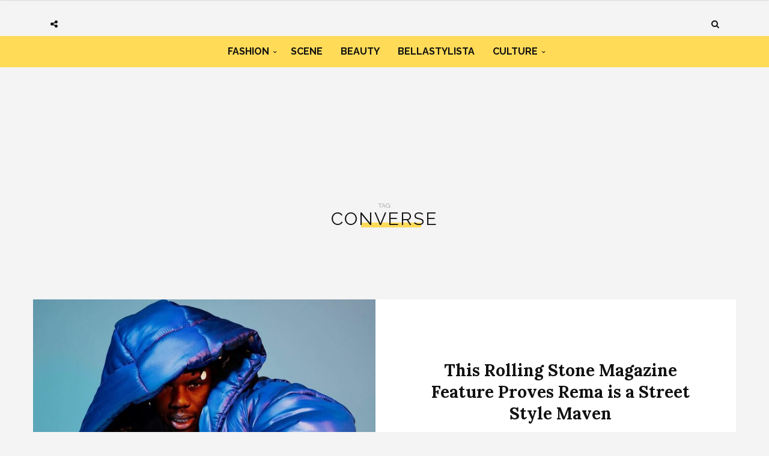

--- FILE ---
content_type: text/html; charset=UTF-8
request_url: https://www.bellanaijastyle.com/tag/converse/
body_size: 7155
content:
<!DOCTYPE html><html lang="en-US" prefix="og: http://ogp.me/ns#"><head><meta charset="UTF-8"><meta name="viewport" content="width=device-width, initial-scale=1, maximum-scale=1"><script src="/cdn-cgi/scripts/7d0fa10a/cloudflare-static/rocket-loader.min.js" data-cf-settings="ef3930f40886fe73dfd037c5-|49"></script><link rel="stylesheet" media="print" onload="this.onload=null;this.media='all';" id="ao_optimized_gfonts" href="https://fonts.googleapis.com/css?family=Raleway%3A100%2C300%2C400%2C600%2C700%2C800%2C900%7CRaleway+rel%3D%27stylesheet%27+type%3D%27text%2Fcss%7CLora%3A100%2C300%2C400%2C600%2C700%2C800%2C900%7CLora+rel%3D%27stylesheet%27+type%3D%27text%2Fcss%7CRaleway%3A100%2C300%2C400%2C600%2C700%2C800%2C900%7CRaleway+rel%3D%27stylesheet%27+type%3D%27text%2Fcss%7CRaleway%3A100%2C300%2C400%2C600%2C700%2C800%2C900%7CRaleway+rel%3D%27stylesheet%27+type%3D%27text%2Fcss&amp;display=swap"><link rel="profile" href="https://gmpg.org/xfn/11"><link rel="pingback" href="https://www.bellanaijastyle.com/xmlrpc.php"><link rel="manifest" href="/manifest.json"><meta name="mobile-web-app-capable" content="yes"><meta name="apple-mobile-web-app-capable" content="yes"><meta name="application-name" content="BN Style"><meta name="apple-mobile-web-app-title" content="BN Style"><meta name="theme-color" content="#FFDb58"><meta name="msapplication-navbutton-color" content="#FFDb58"><meta name="apple-mobile-web-app-status-bar-style" content="black-translucent"><meta name="msapplication-starturl" content="/"><meta name="viewport" content="width=device-width, initial-scale=1, shrink-to-fit=no"><meta name="p:domain_verify" content="3b4f772c6a104d7dbeae7a5958e5d18a"/><meta name="google-site-verification" content="DgN4falhzqoxrMjM3tm9IQ882pgYYo6eTMNwF2NbSsk" /><meta name="msvalidate.01" content="478E2891C735FF697E3B28E4A8DFB68E" /><link rel="icon" type="image/png" sizes="192x192" href="/bellanaija-style-favicon-192.png"><link rel="apple-touch-icon" type="image/png" sizes="192x192" href="/bellanaija-style-favicon-192.png"><link rel="icon" type="image/png" sizes="256x256" href="/bellanaija-style-favicon-256.png"><link rel="apple-touch-icon" type="image/png" sizes="256x256" href="/bellanaija-style-favicon-256.png"><link rel="icon" type="image/png" sizes="512x512" href="/bellanaija-style-favicon.png"><link rel="apple-touch-icon" type="image/png" sizes="512x512" href="/bellanaija-style-favicon.png"> <script type="ef3930f40886fe73dfd037c5-text/javascript">if ('serviceWorker' in navigator) {
            navigator.serviceWorker.register('/sw.js').then(function (sw) {
                console.log('Service worker installed');
                sw.update().then(function(){
                    console.log('Service worker updated');
                });
            }).catch(function (err) {
                console.log(err);
            })
        }</script>  <script async src="https://www.googletagmanager.com/gtag/js?id=UA-71901209-2" type="ef3930f40886fe73dfd037c5-text/javascript"></script> <script type="ef3930f40886fe73dfd037c5-text/javascript">window.dataLayer = window.dataLayer || [];
        function gtag(){dataLayer.push(arguments);}
        gtag('js', new Date());

        gtag('config', 'UA-71901209-2');</script> <link media="all" href="https://www.bellanaijastyle.com/wp-content/cache/autoptimize/css/autoptimize_e2546693e471ceb87b0bc64483b8208b.css" rel="stylesheet"><title>Converse Archives | BN Style</title><meta name='robots' content='max-image-preview:large' /><link rel="canonical" href="https://www.bellanaijastyle.com/tag/converse/" /><meta property="og:locale" content="en_US" /><meta property="og:type" content="object" /><meta property="og:title" content="Converse Archives | BN Style" /><meta property="og:url" content="https://www.bellanaijastyle.com/tag/converse/" /><meta property="og:site_name" content="BN Style" /><meta name="twitter:card" content="summary_large_image" /><meta name="twitter:title" content="Converse Archives | BN Style" /><meta name="twitter:site" content="@bellanaijastyle" /><link href='https://fonts.gstatic.com' crossorigin='anonymous' rel='preconnect' /><link rel="alternate" type="application/rss+xml" title="BN Style &raquo; Feed" href="https://www.bellanaijastyle.com/feed/" /><link rel="alternate" type="application/rss+xml" title="BN Style &raquo; Comments Feed" href="https://www.bellanaijastyle.com/comments/feed/" /><link rel="alternate" type="application/rss+xml" title="BN Style &raquo; Converse Tag Feed" href="https://www.bellanaijastyle.com/tag/converse/feed/" /> <script type="ef3930f40886fe73dfd037c5-text/javascript" src="https://www.bellanaijastyle.com/wp-includes/js/jquery/jquery.min.js" id="jquery-core-js"></script> <script type="ef3930f40886fe73dfd037c5-text/javascript" src="https://www.bellanaijastyle.com/wp-includes/js/jquery/jquery-migrate.min.js" id="jquery-migrate-js"></script> <script type="ef3930f40886fe73dfd037c5-text/javascript" src="https://www.bellanaijastyle.com/wp-content/plugins/wp-user-avatar/assets/flatpickr/flatpickr.min.js" id="ppress-flatpickr-js"></script> <script type="ef3930f40886fe73dfd037c5-text/javascript" src="https://www.bellanaijastyle.com/wp-content/plugins/wp-user-avatar/assets/select2/select2.min.js" id="ppress-select2-js"></script> <script type="ef3930f40886fe73dfd037c5-text/javascript"></script><link rel="https://api.w.org/" href="https://www.bellanaijastyle.com/wp-json/" /><link rel="alternate" title="JSON" type="application/json" href="https://www.bellanaijastyle.com/wp-json/wp/v2/tags/26528" /><link rel="EditURI" type="application/rsd+xml" title="RSD" href="https://www.bellanaijastyle.com/xmlrpc.php?rsd" /><meta name="generator" content="WordPress 6.7.4" /><meta name="onesignal" content="wordpress-plugin"/> <script type="ef3930f40886fe73dfd037c5-text/javascript">window.OneSignalDeferred = window.OneSignalDeferred || [];

      OneSignalDeferred.push(function(OneSignal) {
        var oneSignal_options = {};
        window._oneSignalInitOptions = oneSignal_options;

        oneSignal_options['serviceWorkerParam'] = { scope: '/' };
oneSignal_options['serviceWorkerPath'] = 'OneSignalSDKWorker.js.php';

        OneSignal.Notifications.setDefaultUrl("https://www.bellanaijastyle.com");

        oneSignal_options['wordpress'] = true;
oneSignal_options['appId'] = 'ac14e698-17fc-4e0f-9a93-f07b8b69a9d8';
oneSignal_options['allowLocalhostAsSecureOrigin'] = true;
oneSignal_options['welcomeNotification'] = { };
oneSignal_options['welcomeNotification']['title'] = "";
oneSignal_options['welcomeNotification']['message'] = "";
oneSignal_options['path'] = "https://www.bellanaijastyle.com/wp-content/plugins/onesignal-free-web-push-notifications/sdk_files/";
oneSignal_options['safari_web_id'] = "web.onesignal.auto.283a79e5-74a1-4b9f-8067-e75dbf426ba4";
oneSignal_options['persistNotification'] = false;
oneSignal_options['promptOptions'] = { };
              OneSignal.init(window._oneSignalInitOptions);
              OneSignal.Slidedown.promptPush()      });

      function documentInitOneSignal() {
        var oneSignal_elements = document.getElementsByClassName("OneSignal-prompt");

        var oneSignalLinkClickHandler = function(event) { OneSignal.Notifications.requestPermission(); event.preventDefault(); };        for(var i = 0; i < oneSignal_elements.length; i++)
          oneSignal_elements[i].addEventListener('click', oneSignalLinkClickHandler, false);
      }

      if (document.readyState === 'complete') {
           documentInitOneSignal();
      }
      else {
           window.addEventListener("load", function(event){
               documentInitOneSignal();
          });
      }</script> <meta name="generator" content="Powered by WPBakery Page Builder - drag and drop page builder for WordPress."/><link rel="icon" href="https://www.bellanaijastyle.com/wp-content/uploads/2017/10/cropped-bellanaija-style-favicon-2-150x150.png" sizes="32x32" /><link rel="icon" href="https://www.bellanaijastyle.com/wp-content/uploads/2017/10/cropped-bellanaija-style-favicon-2-300x300.png" sizes="192x192" /><link rel="apple-touch-icon" href="https://www.bellanaijastyle.com/wp-content/uploads/2017/10/cropped-bellanaija-style-favicon-2-300x300.png" /><meta name="msapplication-TileImage" content="https://www.bellanaijastyle.com/wp-content/uploads/2017/10/cropped-bellanaija-style-favicon-2-300x300.png" /> <noscript><style>.wpb_animate_when_almost_visible { opacity: 1; }</style></noscript></head><body class="archive tag tag-converse tag-26528 custom-background wpb-js-composer js-comp-ver-8.3.1 vc_responsive"><div class="wrapper"><div class="sidebar-navigation"><div class="sidebar-scroll scrollbar-macosx"><div class="close-sidebar-button"> <a href="#" class="close-btn"><span>Close Sidebar</span><i class="fa fa-close"></i></a></div><div class="sidebar-navigation-logo"></div><nav class="navbar"><ul id="menu-main-menu" class="mobile-menu"><li id="menu-item-1050900" class="menu-item menu-item-type-taxonomy menu-item-object-category menu-item-has-children menu-item-1050900"><a href="https://www.bellanaijastyle.com/category/fashion/">Fashion</a><ul class="sub-menu"><li id="menu-item-1066082" class="menu-item menu-item-type-taxonomy menu-item-object-category menu-item-1066082"><a href="https://www.bellanaijastyle.com/category/runway/">Runway</a></li><li id="menu-item-1066083" class="menu-item menu-item-type-taxonomy menu-item-object-category menu-item-1066083"><a href="https://www.bellanaijastyle.com/category/street-style/">Street Style</a></li><li id="menu-item-1083085" class="menu-item menu-item-type-taxonomy menu-item-object-category menu-item-1083085"><a href="https://www.bellanaijastyle.com/category/best-dressed/">Best Dressed</a></li><li id="menu-item-1066081" class="menu-item menu-item-type-taxonomy menu-item-object-category menu-item-1066081"><a href="https://www.bellanaijastyle.com/category/lookbook/">Lookbook</a></li><li id="menu-item-1083087" class="menu-item menu-item-type-taxonomy menu-item-object-category menu-item-1083087"><a href="https://www.bellanaijastyle.com/category/shopping/">Shopping</a></li></ul></li><li id="menu-item-1050901" class="menu-item menu-item-type-taxonomy menu-item-object-category menu-item-1050901"><a href="https://www.bellanaijastyle.com/category/events/">Scene</a></li><li id="menu-item-1069353" class="menu-item menu-item-type-taxonomy menu-item-object-category menu-item-1069353"><a href="https://www.bellanaijastyle.com/category/beauty/">Beauty</a></li><li id="menu-item-1066079" class="menu-item menu-item-type-taxonomy menu-item-object-category menu-item-1066079"><a href="https://www.bellanaijastyle.com/category/bellastylista/">BellaStylista</a></li><li id="menu-item-1083082" class="menu-item menu-item-type-taxonomy menu-item-object-category menu-item-has-children menu-item-1083082"><a href="https://www.bellanaijastyle.com/category/arts/">Culture</a><ul class="sub-menu"><li id="menu-item-1083083" class="menu-item menu-item-type-taxonomy menu-item-object-category menu-item-1083083"><a href="https://www.bellanaijastyle.com/category/cuisine/">Cuisine</a></li><li id="menu-item-1083086" class="menu-item menu-item-type-taxonomy menu-item-object-category menu-item-1083086"><a href="https://www.bellanaijastyle.com/category/living/">Living</a></li><li id="menu-item-1083084" class="menu-item menu-item-type-taxonomy menu-item-object-category menu-item-1083084"><a href="https://www.bellanaijastyle.com/category/travel/">Travel</a></li></ul></li></ul></nav><div class="sidebar-navigation-social"></div><div class="sidebar-navigation-copyright"></div></div></div><div class="sidebar-overlay close-btn"></div><div class="blog-inwrap"><header class="style-1"><div class="mobile-topbar visible-sm visible-xs"><div class="container"><div class="sidebar-button"><a href="#"><span></span></a></div><div class="search-button search-for-mobile"><div class="mobile-search"><form method="get" class="search-form" role="search" action="https://www.bellanaijastyle.com/"> <input type="search" class="form-control" value="" name="s" placeholder="SEARCH..."> <button type="submit" class="btn btn-default">Search</button></form> <a title="Search" class="search-toggle"><i class="fa fa-search"></i></a></div></div></div></div><div class="header-main"><div class="container"><div class="social-button"> <a class="social-toggle"><i class="fa fa-share-alt"></i></a><div class="social-links"><ul><li><a class="facebook" href="https://www.facebook.com/bellanaijastyle" target="_blank" title="Facebook"><i class="fa fa-facebook"></i></a></li><li><a class="twitter" href="https://twitter.com/bellanaijastyle" target="_blank" title="Twitter"><i class="fa fa-twitter"></i></a></li><li><a class="pinterest" href="https://www.pinterest.com/bellanaijas" target="_blank" title="Pinterest"><i class="fa fa-pinterest"></i></a></li><li><a class="instagram" href="https://instagram.com/bellanaijastyle" target="_blank" title="Instagram"><i class="fa fa-instagram"></i></a></li></ul></div></div><div class="brand-logo"> <a href="https://www.bellanaijastyle.com/"> <noscript><img src="https://www.bellanaijastyle.com/wp-content/uploads/2017/10/bellanaija-style-logo.png" alt="BN Style" class="normal-logo visible-lg visible-md"></noscript><img src='data:image/svg+xml,%3Csvg%20xmlns=%22http://www.w3.org/2000/svg%22%20viewBox=%220%200%20210%20140%22%3E%3C/svg%3E' data-src="https://www.bellanaijastyle.com/wp-content/uploads/2017/10/bellanaija-style-logo.png" alt="BN Style" class="lazyload normal-logo visible-lg visible-md"> <noscript><img src="https://www.bellanaijastyle.com/wp-content/uploads/2017/10/bellanaija-style-logo.png" alt="BN Style" class="mobile-logo visible-sm visible-xs"></noscript><img src='data:image/svg+xml,%3Csvg%20xmlns=%22http://www.w3.org/2000/svg%22%20viewBox=%220%200%20210%20140%22%3E%3C/svg%3E' data-src="https://www.bellanaijastyle.com/wp-content/uploads/2017/10/bellanaija-style-logo.png" alt="BN Style" class="lazyload mobile-logo visible-sm visible-xs"> <noscript><img src="https://www.bellanaijastyle.com/wp-content/uploads/2017/10/bellanaija-style-logo.png" alt="BN Style" class="logo-fixed"></noscript><img src='data:image/svg+xml,%3Csvg%20xmlns=%22http://www.w3.org/2000/svg%22%20viewBox=%220%200%20210%20140%22%3E%3C/svg%3E' data-src="https://www.bellanaijastyle.com/wp-content/uploads/2017/10/bellanaija-style-logo.png" alt="BN Style" class="lazyload logo-fixed"> </a></div><div class="search-button"><div class="dropdown"><form method="get" class="search-form" role="search" action="https://www.bellanaijastyle.com/"> <input type="search" class="form-control" value="" name="s" placeholder="SEARCH..."> <button type="submit" class="btn btn-default">Search</button></form> <a title="Search" class="search-toggle" data-toggle="dropdown" aria-expanded="false"><i class="fa fa-search"></i></a></div></div></div></div><div class="header-bottom visible-lg visible-md"><div class="container"><nav class="main-menu"><ul id="menu-main-menu-1" class="menu"><li class="menu-item menu-item-type-taxonomy menu-item-object-category menu-item-has-children menu-item-1050900"><a href="https://www.bellanaijastyle.com/category/fashion/">Fashion</a><div class="mega-menu-wrapper"><ul class="sub-menu"><li class="menu-item menu-item-type-taxonomy menu-item-object-category menu-item-1066082"><a href="https://www.bellanaijastyle.com/category/runway/">Runway</a></li><li class="menu-item menu-item-type-taxonomy menu-item-object-category menu-item-1066083"><a href="https://www.bellanaijastyle.com/category/street-style/">Street Style</a></li><li class="menu-item menu-item-type-taxonomy menu-item-object-category menu-item-1083085"><a href="https://www.bellanaijastyle.com/category/best-dressed/">Best Dressed</a></li><li class="menu-item menu-item-type-taxonomy menu-item-object-category menu-item-1066081"><a href="https://www.bellanaijastyle.com/category/lookbook/">Lookbook</a></li><li class="menu-item menu-item-type-taxonomy menu-item-object-category menu-item-1083087"><a href="https://www.bellanaijastyle.com/category/shopping/">Shopping</a></li></ul></div></li><li class="menu-item menu-item-type-taxonomy menu-item-object-category menu-item-1050901"><a href="https://www.bellanaijastyle.com/category/events/">Scene</a><div class="mega-menu-wrapper no-children"></div></li><li class="menu-item menu-item-type-taxonomy menu-item-object-category menu-item-1069353"><a href="https://www.bellanaijastyle.com/category/beauty/">Beauty</a><div class="mega-menu-wrapper no-children"></div></li><li class="menu-item menu-item-type-taxonomy menu-item-object-category menu-item-1066079"><a href="https://www.bellanaijastyle.com/category/bellastylista/">BellaStylista</a><div class="mega-menu-wrapper no-children"></div></li><li class="menu-item menu-item-type-taxonomy menu-item-object-category menu-item-has-children menu-item-1083082"><a href="https://www.bellanaijastyle.com/category/arts/">Culture</a><div class="mega-menu-wrapper"><ul class="sub-menu"><li class="menu-item menu-item-type-taxonomy menu-item-object-category menu-item-1083083"><a href="https://www.bellanaijastyle.com/category/cuisine/">Cuisine</a></li><li class="menu-item menu-item-type-taxonomy menu-item-object-category menu-item-1083086"><a href="https://www.bellanaijastyle.com/category/living/">Living</a></li><li class="menu-item menu-item-type-taxonomy menu-item-object-category menu-item-1083084"><a href="https://www.bellanaijastyle.com/category/travel/">Travel</a></li></ul></div></li></ul></nav></div></div></header><div class="padder"><div style="text-align: center"><section id="custom_html-6" class="widget_text single-ad widget_custom_html"><div class="textwidget custom-html-widget"><script async src="//pagead2.googlesyndication.com/pagead/js/adsbygoogle.js" type="ef3930f40886fe73dfd037c5-text/javascript"></script>  <ins class="adsbygoogle"
 style="display:inline-block;width:728px;height:90px"
 data-ad-client="ca-pub-1554058024407090"
 data-ad-slot="5763236181"></ins> <script type="ef3930f40886fe73dfd037c5-text/javascript">(adsbygoogle = window.adsbygoogle || []).push({});</script></div></section></div></div><div class="page-header-title"><div class="container"><h1> Tag: <span>Converse</span></h1></div></div><section class="main"><section class="blog-main"><div class="container"><div class="row blog-posts"><div class="big blog-posts"><article id="post-1207349" class="full-width post-1207349 post type-post status-publish format-standard has-post-thumbnail hentry category-bellastylista tag-asos tag-balenciaga tag-balmain tag-converse tag-divine-ikubor tag-gucci-x-the-north-face tag-joseph-kocharian tag-oakley tag-pawnshop tag-rema tag-rolling-stone-magazine tag-rufskin tag-shenell-kennedy tag-tommy-hilfiger" itemscope="itemscope" itemtype="http://schema.org/Article"><figure class="post-image col-xs-12 col-sm-6 col-md-6" style="padding-left: 0"> <a href="https://www.bellanaijastyle.com/rema-rolling-stone-feature/" title="This Rolling Stone Magazine Feature Proves Rema is a Street Style Maven"><img width="700" height="440" src="https://www.bellanaijastyle.com/wp-content/uploads/2022/09/Rema-BNS-700x440.jpg" class="attachment-broden-content-full size-broden-content-full wp-post-image" alt="" itemprop="image" decoding="async" fetchpriority="high" /></a></figure><div class="col-xs-12 col-sm-6 col-md-6"><div><div class="post-title"><h2 itemprop="name" class="entry-title"><a itemprop="url" href="https://www.bellanaijastyle.com/rema-rolling-stone-feature/" title="This Rolling Stone Magazine Feature Proves Rema is a Street Style Maven">This Rolling Stone Magazine Feature Proves Rema is a Street Style Maven</a></h2></div><div class="post-meta"><div class="author"><a href="https://www.bellanaijastyle.com/author/uche-pedro/" title="Posts by BNS" rel="author">BNS</a></div><div class="post-date"><a href="https://www.bellanaijastyle.com/rema-rolling-stone-feature/"><i class="fa fa-clock-o"></i> September 6, 2022</a></div></div></div></div><div class="clearfix"></div></article></div></div><div class="container"><div class="col-xs-12 col-sm-8 col-md-8 blog-posts listed"><div class="lister"><div class="col-md-6 col-sm-6 col-xs-12 small blog-posts"><article id="post-1152721" class="list-style post post-1152721 type-post status-publish format-standard has-post-thumbnail hentry category-bellastylista category-street-style tag-african-fashion tag-converse tag-joy-kendi tag-just-joy-kendi tag-kenyan-blogger tag-kenyan-influencer tag-mango tag-nairobi" itemscope="itemscope" itemtype="http://schema.org/Article"><div class="row"><figure class="col-xs-12 post-image"> <a href="https://www.bellanaijastyle.com/did-joy-kendi-just-make-the-granny-dress-trend-uber-cool/" title="Did Joy Kendi Just Make The Granny Dress-Trend Uber Cool?"><noscript><img width="350" height="350" src="https://www.bellanaijastyle.com/wp-content/uploads/2019/10/bellanaija-style-joy-kendi-weekend-style-nairobi-2-350x350.jpg" class="attachment-broden-content-list size-broden-content-list wp-post-image" alt="" itemprop="image" decoding="async" srcset="https://www.bellanaijastyle.com/wp-content/uploads/2019/10/bellanaija-style-joy-kendi-weekend-style-nairobi-2-350x350.jpg 350w, https://www.bellanaijastyle.com/wp-content/uploads/2019/10/bellanaija-style-joy-kendi-weekend-style-nairobi-2-150x150.jpg 150w, https://www.bellanaijastyle.com/wp-content/uploads/2019/10/bellanaija-style-joy-kendi-weekend-style-nairobi-2-600x600.jpg 600w" sizes="(max-width: 350px) 100vw, 350px" /></noscript><img width="350" height="350" src='data:image/svg+xml,%3Csvg%20xmlns=%22http://www.w3.org/2000/svg%22%20viewBox=%220%200%20350%20350%22%3E%3C/svg%3E' data-src="https://www.bellanaijastyle.com/wp-content/uploads/2019/10/bellanaija-style-joy-kendi-weekend-style-nairobi-2-350x350.jpg" class="lazyload attachment-broden-content-list size-broden-content-list wp-post-image" alt="" itemprop="image" decoding="async" data-srcset="https://www.bellanaijastyle.com/wp-content/uploads/2019/10/bellanaija-style-joy-kendi-weekend-style-nairobi-2-350x350.jpg 350w, https://www.bellanaijastyle.com/wp-content/uploads/2019/10/bellanaija-style-joy-kendi-weekend-style-nairobi-2-150x150.jpg 150w, https://www.bellanaijastyle.com/wp-content/uploads/2019/10/bellanaija-style-joy-kendi-weekend-style-nairobi-2-600x600.jpg 600w" data-sizes="(max-width: 350px) 100vw, 350px" /></a></figure><div class="col-xs-12 post-inwrap"><div class="v-center"><div class="post-title"><h2 itemprop="name" class="entry-title"><a itemprop="url" href="https://www.bellanaijastyle.com/did-joy-kendi-just-make-the-granny-dress-trend-uber-cool/" title="Did Joy Kendi Just Make The Granny Dress-Trend Uber Cool?">Did Joy Kendi Just Make The Granny Dress-Trend Uber Cool?</a></h2></div><div class="post-meta"><div class="author"><a href="https://www.bellanaijastyle.com/author/admin/" title="Posts by Editor" rel="author">Editor</a></div><div class="divider"></div><div class="post-date"><a href="https://www.bellanaijastyle.com/did-joy-kendi-just-make-the-granny-dress-trend-uber-cool/"><i class="fa fa-clock-o"></i> October 8, 2019</a></div></div></div></div></div></article></div><div class="col-md-6 col-sm-6 col-xs-12 small blog-posts"><article id="post-1124024" class="list-style post post-1124024 type-post status-publish format-standard has-post-thumbnail hentry category-fashion category-shopping tag-ada-oguntodu tag-clasic-sneakers tag-converse tag-shopping-guide tag-sneaker-style" itemscope="itemscope" itemtype="http://schema.org/Article"><div class="row"><figure class="col-xs-12 post-image"> <a href="https://www.bellanaijastyle.com/converse-sneakers-blogger-favourite/" title="The Sneaker Brand Guaranteed to Elevate Any Outfit"><noscript><img width="350" height="350" src="https://www.bellanaijastyle.com/wp-content/uploads/2019/01/bellanaija-style-ada-oguntodu-sneaker-style-converse-350x350.jpg" class="attachment-broden-content-list size-broden-content-list wp-post-image" alt="" itemprop="image" decoding="async" srcset="https://www.bellanaijastyle.com/wp-content/uploads/2019/01/bellanaija-style-ada-oguntodu-sneaker-style-converse-350x350.jpg 350w, https://www.bellanaijastyle.com/wp-content/uploads/2019/01/bellanaija-style-ada-oguntodu-sneaker-style-converse-150x150.jpg 150w, https://www.bellanaijastyle.com/wp-content/uploads/2019/01/bellanaija-style-ada-oguntodu-sneaker-style-converse-600x600.jpg 600w" sizes="(max-width: 350px) 100vw, 350px" /></noscript><img width="350" height="350" src='data:image/svg+xml,%3Csvg%20xmlns=%22http://www.w3.org/2000/svg%22%20viewBox=%220%200%20350%20350%22%3E%3C/svg%3E' data-src="https://www.bellanaijastyle.com/wp-content/uploads/2019/01/bellanaija-style-ada-oguntodu-sneaker-style-converse-350x350.jpg" class="lazyload attachment-broden-content-list size-broden-content-list wp-post-image" alt="" itemprop="image" decoding="async" data-srcset="https://www.bellanaijastyle.com/wp-content/uploads/2019/01/bellanaija-style-ada-oguntodu-sneaker-style-converse-350x350.jpg 350w, https://www.bellanaijastyle.com/wp-content/uploads/2019/01/bellanaija-style-ada-oguntodu-sneaker-style-converse-150x150.jpg 150w, https://www.bellanaijastyle.com/wp-content/uploads/2019/01/bellanaija-style-ada-oguntodu-sneaker-style-converse-600x600.jpg 600w" data-sizes="(max-width: 350px) 100vw, 350px" /></a></figure><div class="col-xs-12 post-inwrap"><div class="v-center"><div class="post-title"><h2 itemprop="name" class="entry-title"><a itemprop="url" href="https://www.bellanaijastyle.com/converse-sneakers-blogger-favourite/" title="The Sneaker Brand Guaranteed to Elevate Any Outfit">The Sneaker Brand Guaranteed to Elevate Any Outfit</a></h2></div><div class="post-meta"><div class="author"><a href="https://www.bellanaijastyle.com/author/admin/" title="Posts by Editor" rel="author">Editor</a></div><div class="divider"></div><div class="post-date"><a href="https://www.bellanaijastyle.com/converse-sneakers-blogger-favourite/"><i class="fa fa-clock-o"></i> January 21, 2019</a></div></div></div></div></div></article></div><div class="clearfix"></div><div class="seperator"></div><div class="col-md-6 col-sm-6 col-xs-12 small blog-posts"><article id="post-1108730" class="list-style post post-1108730 type-post status-publish format-gallery has-post-thumbnail hentry category-bellastylista category-street-style category-travel tag-converse tag-gpbritt tag-hogan-mclaughlin tag-new-york-fashion-week tag-new-york-fashion-week-2018 tag-nyfw tag-peoples-revolution tag-seyi-shay tag-whoopi-goldberg post_format-post-format-gallery" itemscope="itemscope" itemtype="http://schema.org/Article"><div class="row"><figure class="col-xs-12 post-image"> <a href="https://www.bellanaijastyle.com/seyi-shay-kept-uber-chic-throughout-new-york-fashion-week/" title="Seyi Shay Kept It Uber Chic Throughout New York Fashion Week"><noscript><img width="350" height="350" src="https://www.bellanaijastyle.com/wp-content/uploads/2018/09/seyi-shaynywf-2018-header-350x350.jpg" class="attachment-broden-content-list size-broden-content-list wp-post-image" alt="" itemprop="image" decoding="async" srcset="https://www.bellanaijastyle.com/wp-content/uploads/2018/09/seyi-shaynywf-2018-header-350x350.jpg 350w, https://www.bellanaijastyle.com/wp-content/uploads/2018/09/seyi-shaynywf-2018-header-150x150.jpg 150w, https://www.bellanaijastyle.com/wp-content/uploads/2018/09/seyi-shaynywf-2018-header-600x600.jpg 600w" sizes="(max-width: 350px) 100vw, 350px" /></noscript><img width="350" height="350" src='data:image/svg+xml,%3Csvg%20xmlns=%22http://www.w3.org/2000/svg%22%20viewBox=%220%200%20350%20350%22%3E%3C/svg%3E' data-src="https://www.bellanaijastyle.com/wp-content/uploads/2018/09/seyi-shaynywf-2018-header-350x350.jpg" class="lazyload attachment-broden-content-list size-broden-content-list wp-post-image" alt="" itemprop="image" decoding="async" data-srcset="https://www.bellanaijastyle.com/wp-content/uploads/2018/09/seyi-shaynywf-2018-header-350x350.jpg 350w, https://www.bellanaijastyle.com/wp-content/uploads/2018/09/seyi-shaynywf-2018-header-150x150.jpg 150w, https://www.bellanaijastyle.com/wp-content/uploads/2018/09/seyi-shaynywf-2018-header-600x600.jpg 600w" data-sizes="(max-width: 350px) 100vw, 350px" /></a></figure><div class="col-xs-12 post-inwrap"><div class="v-center"><div class="post-title"><h2 itemprop="name" class="entry-title"><a itemprop="url" href="https://www.bellanaijastyle.com/seyi-shay-kept-uber-chic-throughout-new-york-fashion-week/" title="Seyi Shay Kept It Uber Chic Throughout New York Fashion Week">Seyi Shay Kept It Uber Chic Throughout New York Fashion Week</a></h2></div><div class="post-meta"><div class="author"><a href="https://www.bellanaijastyle.com/author/admin/" title="Posts by Editor" rel="author">Editor</a></div><div class="divider"></div><div class="post-date"><a href="https://www.bellanaijastyle.com/seyi-shay-kept-uber-chic-throughout-new-york-fashion-week/"><i class="fa fa-clock-o"></i> September 15, 2018</a></div></div></div></div></div></article></div><div class="col-md-6 col-sm-6 col-xs-12 small blog-posts"><article id="post-1093270" class="list-style post post-1093270 type-post status-publish format-standard has-post-thumbnail hentry category-bellastylista category-street-style tag-converse tag-converse-sa tag-joy-kendi tag-jumia-kenya tag-just-joy-kendi tag-kenya tag-kenyan-blogger tag-nairobi tag-nairobi-blogger" itemscope="itemscope" itemtype="http://schema.org/Article"><div class="row"><figure class="col-xs-12 post-image"> <a href="https://www.bellanaijastyle.com/joy-kendi-just-wore-perfect-daytime-lbd-needs-every-bellastylistas-closet/" title="Joy Kendi Just Wore the Perfect Daytime LBD — It Needs to Be in Every BellaStylista&#8217;s Closet"><noscript><img width="350" height="350" src="https://www.bellanaijastyle.com/wp-content/uploads/2018/06/bella-naija-style-joy-kendi-nairobi-kenya-350x350.jpg" class="attachment-broden-content-list size-broden-content-list wp-post-image" alt="" itemprop="image" decoding="async" srcset="https://www.bellanaijastyle.com/wp-content/uploads/2018/06/bella-naija-style-joy-kendi-nairobi-kenya-350x350.jpg 350w, https://www.bellanaijastyle.com/wp-content/uploads/2018/06/bella-naija-style-joy-kendi-nairobi-kenya-150x150.jpg 150w, https://www.bellanaijastyle.com/wp-content/uploads/2018/06/bella-naija-style-joy-kendi-nairobi-kenya-600x600.jpg 600w" sizes="(max-width: 350px) 100vw, 350px" /></noscript><img width="350" height="350" src='data:image/svg+xml,%3Csvg%20xmlns=%22http://www.w3.org/2000/svg%22%20viewBox=%220%200%20350%20350%22%3E%3C/svg%3E' data-src="https://www.bellanaijastyle.com/wp-content/uploads/2018/06/bella-naija-style-joy-kendi-nairobi-kenya-350x350.jpg" class="lazyload attachment-broden-content-list size-broden-content-list wp-post-image" alt="" itemprop="image" decoding="async" data-srcset="https://www.bellanaijastyle.com/wp-content/uploads/2018/06/bella-naija-style-joy-kendi-nairobi-kenya-350x350.jpg 350w, https://www.bellanaijastyle.com/wp-content/uploads/2018/06/bella-naija-style-joy-kendi-nairobi-kenya-150x150.jpg 150w, https://www.bellanaijastyle.com/wp-content/uploads/2018/06/bella-naija-style-joy-kendi-nairobi-kenya-600x600.jpg 600w" data-sizes="(max-width: 350px) 100vw, 350px" /></a></figure><div class="col-xs-12 post-inwrap"><div class="v-center"><div class="post-title"><h2 itemprop="name" class="entry-title"><a itemprop="url" href="https://www.bellanaijastyle.com/joy-kendi-just-wore-perfect-daytime-lbd-needs-every-bellastylistas-closet/" title="Joy Kendi Just Wore the Perfect Daytime LBD — It Needs to Be in Every BellaStylista&#8217;s Closet">Joy Kendi Just Wore the Perfect Daytime LBD — It Needs to Be in Every BellaStylista&#8217;s Closet</a></h2></div><div class="post-meta"><div class="author"><a href="https://www.bellanaijastyle.com/author/admin/" title="Posts by Editor" rel="author">Editor</a></div><div class="divider"></div><div class="post-date"><a href="https://www.bellanaijastyle.com/joy-kendi-just-wore-perfect-daytime-lbd-needs-every-bellastylistas-closet/"><i class="fa fa-clock-o"></i> July 9, 2018</a></div></div></div></div></div></article></div><div class="clearfix"></div><div class="seperator"></div></div><div class="clearfix"></div><div class="seperator"></div></div><div class="col-md-4 col-sm-4 col-xs-12 sidebar" role="complementary" itemscope="itemscope" itemtype="http://schema.org/WPSideBar"><div class="sidebar-inwrap"><aside id="cat-side custom_html-2" class="widget_text widget widget_custom_html"><div class="textwidget custom-html-widget"><script async src="//pagead2.googlesyndication.com/pagead/js/adsbygoogle.js" type="ef3930f40886fe73dfd037c5-text/javascript"></script>  <ins class="adsbygoogle"
 style="display:inline-block;width:300px;height:600px"
 data-ad-client="ca-pub-1554058024407090"
 data-ad-slot="6901884072"></ins> <script type="ef3930f40886fe73dfd037c5-text/javascript">(adsbygoogle = window.adsbygoogle || []).push({});</script></div></aside></div></div><div class="clearfix"></div></div></div></section></section><div class="lfdw-social"><div class="container-fluid" style="padding: 0"><h2><span>Follow Us</span></h2><p>Stay up to date with the latest in African Fashion and Style</p><div class="lfdw-social-icon"><div class="addthis_inline_follow_toolbox"></div></div></div></div><footer><div class="container"><div class="row"><div class="copyright"><p class="col-md-4">Copyright © 2026 BellaNaija Style</p><p class="col-md-8 footer-disclaimer"> BellaNaija Style is not responsible for the content of external sites and news culled therefrom.</p></div></div></div><div class="back-to-top"><a href="#"><i class="fa fa-angle-double-up"></i></a></div></footer></div></div> <noscript><style>.lazyload{display:none;}</style></noscript><script data-noptimize="1" type="ef3930f40886fe73dfd037c5-text/javascript">window.lazySizesConfig=window.lazySizesConfig||{};window.lazySizesConfig.loadMode=1;</script><script async data-noptimize="1" src='https://www.bellanaijastyle.com/wp-content/plugins/autoptimize/classes/external/js/lazysizes.min.js' type="ef3930f40886fe73dfd037c5-text/javascript"></script><script type="ef3930f40886fe73dfd037c5-text/javascript" id="wp-polls-js-extra">var pollsL10n = {"ajax_url":"https:\/\/www.bellanaijastyle.com\/wp-admin\/admin-ajax.php","text_wait":"Your last request is still being processed. Please wait a while ...","text_valid":"Please choose a valid poll answer.","text_multiple":"Maximum number of choices allowed: ","show_loading":"1","show_fading":"1"};</script> <script type="ef3930f40886fe73dfd037c5-text/javascript" src="https://www.bellanaijastyle.com/wp-content/plugins/wp-polls/polls-js.js" id="wp-polls-js"></script> <script type="ef3930f40886fe73dfd037c5-text/javascript" id="ppress-frontend-script-js-extra">var pp_ajax_form = {"ajaxurl":"https:\/\/www.bellanaijastyle.com\/wp-admin\/admin-ajax.php","confirm_delete":"Are you sure?","deleting_text":"Deleting...","deleting_error":"An error occurred. Please try again.","nonce":"d3d21bdb8d","disable_ajax_form":"false","is_checkout":"0","is_checkout_tax_enabled":"0","is_checkout_autoscroll_enabled":"true"};</script> <script type="ef3930f40886fe73dfd037c5-text/javascript" src="https://www.bellanaijastyle.com/wp-content/plugins/wp-user-avatar/assets/js/frontend.min.js" id="ppress-frontend-script-js"></script> <script type="ef3930f40886fe73dfd037c5-text/javascript" src="https://www.bellanaijastyle.com/wp-content/themes/broden/js/bootstrap.min.3.4.1.js" id="bootstrap-js-js"></script> <script type="ef3930f40886fe73dfd037c5-text/javascript" src="https://www.bellanaijastyle.com/wp-content/themes/broden/js/jquery.scrollbar.min.js" id="scrollbar-js-js"></script> <script type="ef3930f40886fe73dfd037c5-text/javascript" src="https://www.bellanaijastyle.com/wp-content/themes/broden/js/custom-app.js" id="custom-js"></script> <script type="ef3930f40886fe73dfd037c5-text/javascript" id="ajax-app-js-extra">var themeajax = {"ajaxurl":"https:\/\/www.bellanaijastyle.com\/wp-admin\/admin-ajax.php"};</script> <script type="ef3930f40886fe73dfd037c5-text/javascript" src="https://www.bellanaijastyle.com/wp-content/themes/broden/js/ajax.js" id="ajax-app-js"></script> <script type="ef3930f40886fe73dfd037c5-text/javascript" src="https://www.bellanaijastyle.com/wp-content/themes/broden/js/slick.min.js" id="slick-js-js"></script> <script type="ef3930f40886fe73dfd037c5-text/javascript" src="https://www.bellanaijastyle.com/wp-content/themes/broden/js/theia-sticky-sidebar.js" id="sticky-sidebar-js-js"></script> <script type="ef3930f40886fe73dfd037c5-text/javascript" src="https://www.bellanaijastyle.com/wp-content/themes/broden/js/jquery.fitvids.js" id="fitvids-js-js"></script> <script type="ef3930f40886fe73dfd037c5-text/javascript" src="https://www.bellanaijastyle.com/wp-content/themes/broden/js/jquery.justifiedGallery.min.js" id="justifiedGallery-js-js"></script> <script type="ef3930f40886fe73dfd037c5-text/javascript" src="https://www.bellanaijastyle.com/wp-content/themes/broden/js/jquery.magnific-popup.min.js" id="magnific-popup-js-js"></script> <script type="ef3930f40886fe73dfd037c5-text/javascript" src="https://www.bellanaijastyle.com/wp-includes/js/hoverIntent.min.js" id="hoverIntent-js"></script> <script type="ef3930f40886fe73dfd037c5-text/javascript" id="be-load-more-js-extra">var beloadmore = {"url":"https:\/\/www.bellanaijastyle.com\/wp-admin\/admin-ajax.php","query":{"tag":"converse"}};</script> <script type="ef3930f40886fe73dfd037c5-text/javascript" src="https://www.bellanaijastyle.com/wp-content/themes/broden/js/load-more.js" id="be-load-more-js"></script> <script type="ef3930f40886fe73dfd037c5-text/javascript" src="https://cdn.onesignal.com/sdks/web/v16/OneSignalSDK.page.js" id="remote_sdk-js" defer="defer" data-wp-strategy="defer"></script> <script type="ef3930f40886fe73dfd037c5-text/javascript"></script><script type="ef3930f40886fe73dfd037c5-text/javascript" src="//s7.addthis.com/js/300/addthis_widget.js#pubid=ra-59f055115fc2e3ba"></script> <script async defer data-pin-hover="true" src="//assets.pinterest.com/js/pinit.js" type="ef3930f40886fe73dfd037c5-text/javascript"></script> <script type="ef3930f40886fe73dfd037c5-text/javascript" src="//downloads.mailchimp.com/js/signup-forms/popup/embed.js" data-dojo-config="usePlainJson: true, isDebug: false"></script> <script type="ef3930f40886fe73dfd037c5-text/javascript">require(["mojo/signup-forms/Loader"], function(L) { L.start({"baseUrl":"mc.us17.list-manage.com","uuid":"b7bce9a6fb62eb917145dd14a","lid":"039c60a01d"}) })</script> <script type="ef3930f40886fe73dfd037c5-text/javascript">window._taboola = window._taboola || [];
    _taboola.push({flush: true});</script> <script src="/cdn-cgi/scripts/7d0fa10a/cloudflare-static/rocket-loader.min.js" data-cf-settings="ef3930f40886fe73dfd037c5-|49" defer></script><script defer src="https://static.cloudflareinsights.com/beacon.min.js/vcd15cbe7772f49c399c6a5babf22c1241717689176015" integrity="sha512-ZpsOmlRQV6y907TI0dKBHq9Md29nnaEIPlkf84rnaERnq6zvWvPUqr2ft8M1aS28oN72PdrCzSjY4U6VaAw1EQ==" data-cf-beacon='{"version":"2024.11.0","token":"0c9bc1fe1bac4a0d8f839fce0d380fe1","r":1,"server_timing":{"name":{"cfCacheStatus":true,"cfEdge":true,"cfExtPri":true,"cfL4":true,"cfOrigin":true,"cfSpeedBrain":true},"location_startswith":null}}' crossorigin="anonymous"></script>
</body></html>
<!-- This website is like a Rocket, isn't it? Performance optimized by WP Rocket. Learn more: https://wp-rocket.me -->

--- FILE ---
content_type: text/html; charset=utf-8
request_url: https://www.google.com/recaptcha/api2/aframe
body_size: 265
content:
<!DOCTYPE HTML><html><head><meta http-equiv="content-type" content="text/html; charset=UTF-8"></head><body><script nonce="cpNmB63s-uNh9S0O7xtIlw">/** Anti-fraud and anti-abuse applications only. See google.com/recaptcha */ try{var clients={'sodar':'https://pagead2.googlesyndication.com/pagead/sodar?'};window.addEventListener("message",function(a){try{if(a.source===window.parent){var b=JSON.parse(a.data);var c=clients[b['id']];if(c){var d=document.createElement('img');d.src=c+b['params']+'&rc='+(localStorage.getItem("rc::a")?sessionStorage.getItem("rc::b"):"");window.document.body.appendChild(d);sessionStorage.setItem("rc::e",parseInt(sessionStorage.getItem("rc::e")||0)+1);localStorage.setItem("rc::h",'1769547775509');}}}catch(b){}});window.parent.postMessage("_grecaptcha_ready", "*");}catch(b){}</script></body></html>